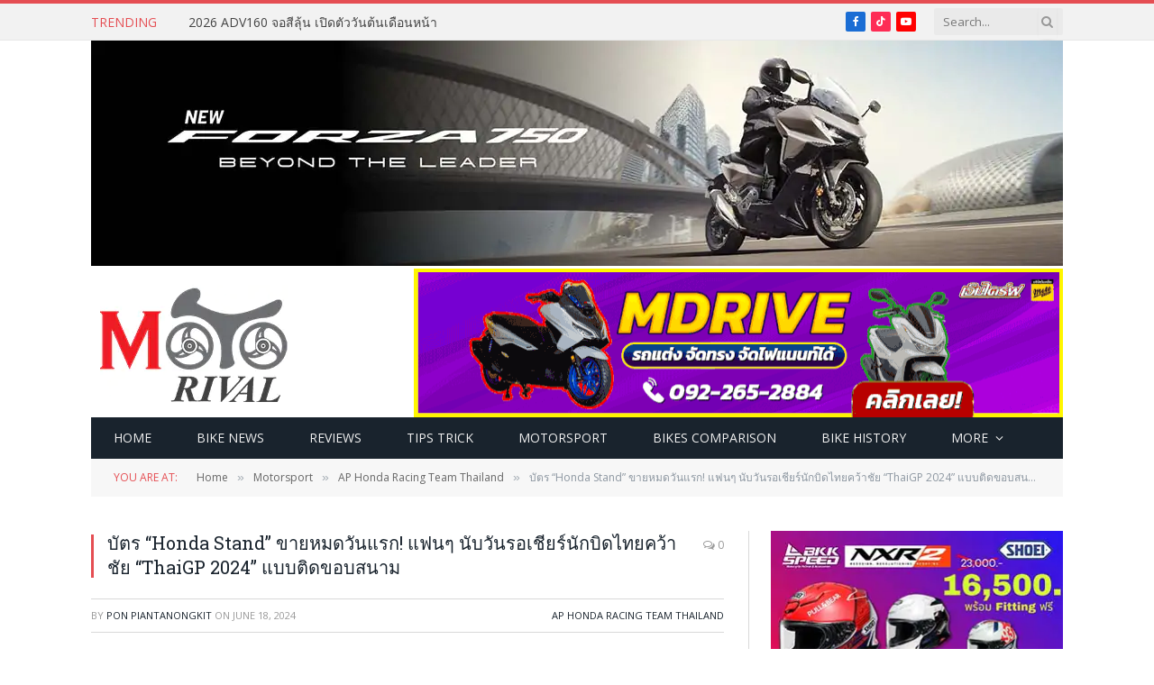

--- FILE ---
content_type: text/html; charset=UTF-8
request_url: https://www.motorival.com/2024-honda-stand-sold-out/
body_size: 18429
content:

<!DOCTYPE html>
<html lang="en-US" class="s-light site-s-light">

<head>

	<meta charset="UTF-8" />
	<meta name="viewport" content="width=device-width, initial-scale=1" />
	
   
	<script type="application/javascript" src="//anymind360.com/js/1094/ats.js"></script>

	<style>
#wpadminbar #wp-admin-bar-wccp_free_top_button .ab-icon:before {
	content: "\f160";
	color: #02CA02;
	top: 3px;
}
#wpadminbar #wp-admin-bar-wccp_free_top_button .ab-icon {
	transform: rotate(45deg);
}
</style>
<meta name='robots' content='index, follow, max-image-preview:large, max-snippet:-1, max-video-preview:-1' />
	<style>img:is([sizes="auto" i], [sizes^="auto," i]) { contain-intrinsic-size: 3000px 1500px }</style>
	
	<!-- This site is optimized with the Yoast SEO plugin v24.9 - https://yoast.com/wordpress/plugins/seo/ -->
	<title>บัตร “Honda Stand” ขายหมดวันแรก! แฟนๆ นับวันรอเชียร์นักบิดไทยคว้าชัย “ThaiGP 2024” แบบติดขอบสนาม - Motorival.com</title><link rel="preload" as="font" href="https://www.motorival.com/wp-content/themes/smart-mag/css/icons/fonts/ts-icons.woff2?v3.2" type="font/woff2" crossorigin="anonymous" />
	<link rel="canonical" href="https://www.motorival.com/2024-honda-stand-sold-out/" />
	<meta property="og:locale" content="en_US" />
	<meta property="og:type" content="article" />
	<meta property="og:title" content="บัตร “Honda Stand” ขายหมดวันแรก! แฟนๆ นับวันรอเชียร์นักบิดไทยคว้าชัย “ThaiGP 2024” แบบติดขอบสนาม - Motorival.com" />
	<meta property="og:description" content="แฟนๆ ความเร็วชาวไทยเฮเตรียมตัวเชียร์นักบิดไทย คว้าชัยใน ThaiGP 2024 โดยบัตร “Brand Stand” ของ “Honda Stand” ในศึกรถจักรยานยนต์ทางเรียบชิงแชมป์โลก “PT Grand Prix of Thailand 2024” ที่จะระเบิดความเร็ว ณ สนามช้าง อินเตอร์เนชั่นแนล เซอร์กิต จ.บุรีรัมย์ ระหว่าง 25-27 ตุลาคมนี้ ซึ่งได้เปิดจำหน่ายบัตรพร้อมกันทั่วโลกเมื่อวันที่ 18 มิถุนายน ตั้งแต่ 14.00 น. ที่ผ่านมา สำหรับบัตรเข้าชม “PT Grand Prix of Thailand 2024&#8243; ได้แรงบันดาลใจการออกแบบจากภาพจิตรกรรมฝาผนังของวัดในประเทศไทย ถ่ายทอดเรื่องราวส่วนหนึ่งวรรณคดีเรื่องรามเกียรติ์ จำลองภาพ เหล่าทัพพญาวานรกำลังยกทัพออกศึก ท่ามกลางป่าหิมพานต์ เปรียบได้กับเหล่าเทพนักบิดโมโตจีพี ที่ต่อสู้ เพื่อแย่งชิงบัลลังก์เจ้าแห่งความเร็ว ผสมผสานแลนด์มาร์คสำคัญของไทย วัดพระแก้ว พระบรมมหาราชวัง, ยักษ์วัดแจ้ง, ปราสาทหินพนมรุ้ง ภายใต้แนวคิด" />
	<meta property="og:url" content="https://www.motorival.com/2024-honda-stand-sold-out/" />
	<meta property="og:site_name" content="Motorival.com" />
	<meta property="article:publisher" content="https://www.facebook.com/motorival" />
	<meta property="article:author" content="https://www.facebook.com/ponds116" />
	<meta property="article:published_time" content="2024-06-18T05:46:52+00:00" />
	<meta property="og:image" content="https://img2.pic.in.th/pic/-Honda-Stand--1.jpg" />
	<meta name="author" content="pon piantanongkit" />
	<meta name="twitter:card" content="summary_large_image" />
	<meta name="twitter:creator" content="@MotoRival2015" />
	<meta name="twitter:site" content="@MotoRival2015" />
	<meta name="twitter:label1" content="Written by" />
	<meta name="twitter:data1" content="pon piantanongkit" />
	<script type="application/ld+json" class="yoast-schema-graph">{"@context":"https://schema.org","@graph":[{"@type":"Article","@id":"https://www.motorival.com/2024-honda-stand-sold-out/#article","isPartOf":{"@id":"https://www.motorival.com/2024-honda-stand-sold-out/"},"author":{"name":"pon piantanongkit","@id":"https://www.motorival.com/#/schema/person/288b4b3be103e5ee5e88679eeb9da61e"},"headline":"บัตร “Honda Stand” ขายหมดวันแรก! แฟนๆ นับวันรอเชียร์นักบิดไทยคว้าชัย “ThaiGP 2024” แบบติดขอบสนาม","datePublished":"2024-06-18T05:46:52+00:00","mainEntityOfPage":{"@id":"https://www.motorival.com/2024-honda-stand-sold-out/"},"wordCount":57,"publisher":{"@id":"https://www.motorival.com/#organization"},"image":{"@id":"https://www.motorival.com/2024-honda-stand-sold-out/#primaryimage"},"thumbnailUrl":"https://img2.pic.in.th/pic/-Honda-Stand--1.jpg","articleSection":["AP Honda Racing Team Thailand"],"inLanguage":"en-US"},{"@type":"WebPage","@id":"https://www.motorival.com/2024-honda-stand-sold-out/","url":"https://www.motorival.com/2024-honda-stand-sold-out/","name":"บัตร “Honda Stand” ขายหมดวันแรก! แฟนๆ นับวันรอเชียร์นักบิดไทยคว้าชัย “ThaiGP 2024” แบบติดขอบสนาม - Motorival.com","isPartOf":{"@id":"https://www.motorival.com/#website"},"primaryImageOfPage":{"@id":"https://www.motorival.com/2024-honda-stand-sold-out/#primaryimage"},"image":{"@id":"https://www.motorival.com/2024-honda-stand-sold-out/#primaryimage"},"thumbnailUrl":"https://img2.pic.in.th/pic/-Honda-Stand--1.jpg","datePublished":"2024-06-18T05:46:52+00:00","breadcrumb":{"@id":"https://www.motorival.com/2024-honda-stand-sold-out/#breadcrumb"},"inLanguage":"en-US","potentialAction":[{"@type":"ReadAction","target":["https://www.motorival.com/2024-honda-stand-sold-out/"]}]},{"@type":"ImageObject","inLanguage":"en-US","@id":"https://www.motorival.com/2024-honda-stand-sold-out/#primaryimage","url":"https://img2.pic.in.th/pic/-Honda-Stand--1.jpg","contentUrl":"https://img2.pic.in.th/pic/-Honda-Stand--1.jpg"},{"@type":"BreadcrumbList","@id":"https://www.motorival.com/2024-honda-stand-sold-out/#breadcrumb","itemListElement":[{"@type":"ListItem","position":1,"name":"Home","item":"https://www.motorival.com/"},{"@type":"ListItem","position":2,"name":"บัตร “Honda Stand” ขายหมดวันแรก! แฟนๆ นับวันรอเชียร์นักบิดไทยคว้าชัย “ThaiGP 2024” แบบติดขอบสนาม"}]},{"@type":"WebSite","@id":"https://www.motorival.com/#website","url":"https://www.motorival.com/","name":"Motorival.com","description":"ข่าวมอเตอร์ไซค์","publisher":{"@id":"https://www.motorival.com/#organization"},"potentialAction":[{"@type":"SearchAction","target":{"@type":"EntryPoint","urlTemplate":"https://www.motorival.com/?s={search_term_string}"},"query-input":{"@type":"PropertyValueSpecification","valueRequired":true,"valueName":"search_term_string"}}],"inLanguage":"en-US"},{"@type":"Organization","@id":"https://www.motorival.com/#organization","name":"Motorival.com","url":"https://www.motorival.com/","logo":{"@type":"ImageObject","inLanguage":"en-US","@id":"https://www.motorival.com/#/schema/logo/image/","url":"https://www.motorival.com/wp-content/uploads/2025/01/MotoRival-Logo-Favicon.webp","contentUrl":"https://www.motorival.com/wp-content/uploads/2025/01/MotoRival-Logo-Favicon.webp","width":512,"height":512,"caption":"Motorival.com"},"image":{"@id":"https://www.motorival.com/#/schema/logo/image/"},"sameAs":["https://www.facebook.com/motorival","https://x.com/MotoRival2015"]},{"@type":"Person","@id":"https://www.motorival.com/#/schema/person/288b4b3be103e5ee5e88679eeb9da61e","name":"pon piantanongkit","image":{"@type":"ImageObject","inLanguage":"en-US","@id":"https://www.motorival.com/#/schema/person/image/","url":"https://secure.gravatar.com/avatar/6eb9adfb6da6e21679aff32763d6dd43fc6bb8d6241f1d3787532382991d1e03?s=96&d=mm&r=g","contentUrl":"https://secure.gravatar.com/avatar/6eb9adfb6da6e21679aff32763d6dd43fc6bb8d6241f1d3787532382991d1e03?s=96&d=mm&r=g","caption":"pon piantanongkit"},"description":"Background EXP in Automotive journalists more than 10 Years Writer &amp; Test Driver @Pantip Garage 2018-Present @9carthai 2015- 2017 @Torque &amp; VIPStyle Magazine 2015 @Autospinn 2012-2015 @GTmania.tv 2009-2010","sameAs":["http://www.motorival.com","https://www.facebook.com/ponds116","https://th.linkedin.com/pub/pon-piantanongkit/b7/629/5b5"],"url":"https://www.motorival.com/author/ponds116/"}]}</script>
	<!-- / Yoast SEO plugin. -->


<link rel='dns-prefetch' href='//fonts.googleapis.com' />
<link rel="alternate" type="application/rss+xml" title="Motorival.com &raquo; Feed" href="https://www.motorival.com/feed/" />
<script type="text/javascript">
/* <![CDATA[ */
window._wpemojiSettings = {"baseUrl":"https:\/\/s.w.org\/images\/core\/emoji\/15.1.0\/72x72\/","ext":".png","svgUrl":"https:\/\/s.w.org\/images\/core\/emoji\/15.1.0\/svg\/","svgExt":".svg","source":{"concatemoji":"https:\/\/www.motorival.com\/wp-includes\/js\/wp-emoji-release.min.js?ver=6.8"}};
/*! This file is auto-generated */
!function(i,n){var o,s,e;function c(e){try{var t={supportTests:e,timestamp:(new Date).valueOf()};sessionStorage.setItem(o,JSON.stringify(t))}catch(e){}}function p(e,t,n){e.clearRect(0,0,e.canvas.width,e.canvas.height),e.fillText(t,0,0);var t=new Uint32Array(e.getImageData(0,0,e.canvas.width,e.canvas.height).data),r=(e.clearRect(0,0,e.canvas.width,e.canvas.height),e.fillText(n,0,0),new Uint32Array(e.getImageData(0,0,e.canvas.width,e.canvas.height).data));return t.every(function(e,t){return e===r[t]})}function u(e,t,n){switch(t){case"flag":return n(e,"\ud83c\udff3\ufe0f\u200d\u26a7\ufe0f","\ud83c\udff3\ufe0f\u200b\u26a7\ufe0f")?!1:!n(e,"\ud83c\uddfa\ud83c\uddf3","\ud83c\uddfa\u200b\ud83c\uddf3")&&!n(e,"\ud83c\udff4\udb40\udc67\udb40\udc62\udb40\udc65\udb40\udc6e\udb40\udc67\udb40\udc7f","\ud83c\udff4\u200b\udb40\udc67\u200b\udb40\udc62\u200b\udb40\udc65\u200b\udb40\udc6e\u200b\udb40\udc67\u200b\udb40\udc7f");case"emoji":return!n(e,"\ud83d\udc26\u200d\ud83d\udd25","\ud83d\udc26\u200b\ud83d\udd25")}return!1}function f(e,t,n){var r="undefined"!=typeof WorkerGlobalScope&&self instanceof WorkerGlobalScope?new OffscreenCanvas(300,150):i.createElement("canvas"),a=r.getContext("2d",{willReadFrequently:!0}),o=(a.textBaseline="top",a.font="600 32px Arial",{});return e.forEach(function(e){o[e]=t(a,e,n)}),o}function t(e){var t=i.createElement("script");t.src=e,t.defer=!0,i.head.appendChild(t)}"undefined"!=typeof Promise&&(o="wpEmojiSettingsSupports",s=["flag","emoji"],n.supports={everything:!0,everythingExceptFlag:!0},e=new Promise(function(e){i.addEventListener("DOMContentLoaded",e,{once:!0})}),new Promise(function(t){var n=function(){try{var e=JSON.parse(sessionStorage.getItem(o));if("object"==typeof e&&"number"==typeof e.timestamp&&(new Date).valueOf()<e.timestamp+604800&&"object"==typeof e.supportTests)return e.supportTests}catch(e){}return null}();if(!n){if("undefined"!=typeof Worker&&"undefined"!=typeof OffscreenCanvas&&"undefined"!=typeof URL&&URL.createObjectURL&&"undefined"!=typeof Blob)try{var e="postMessage("+f.toString()+"("+[JSON.stringify(s),u.toString(),p.toString()].join(",")+"));",r=new Blob([e],{type:"text/javascript"}),a=new Worker(URL.createObjectURL(r),{name:"wpTestEmojiSupports"});return void(a.onmessage=function(e){c(n=e.data),a.terminate(),t(n)})}catch(e){}c(n=f(s,u,p))}t(n)}).then(function(e){for(var t in e)n.supports[t]=e[t],n.supports.everything=n.supports.everything&&n.supports[t],"flag"!==t&&(n.supports.everythingExceptFlag=n.supports.everythingExceptFlag&&n.supports[t]);n.supports.everythingExceptFlag=n.supports.everythingExceptFlag&&!n.supports.flag,n.DOMReady=!1,n.readyCallback=function(){n.DOMReady=!0}}).then(function(){return e}).then(function(){var e;n.supports.everything||(n.readyCallback(),(e=n.source||{}).concatemoji?t(e.concatemoji):e.wpemoji&&e.twemoji&&(t(e.twemoji),t(e.wpemoji)))}))}((window,document),window._wpemojiSettings);
/* ]]> */
</script>
<style id='wp-emoji-styles-inline-css' type='text/css'>

	img.wp-smiley, img.emoji {
		display: inline !important;
		border: none !important;
		box-shadow: none !important;
		height: 1em !important;
		width: 1em !important;
		margin: 0 0.07em !important;
		vertical-align: -0.1em !important;
		background: none !important;
		padding: 0 !important;
	}
</style>
<link rel='stylesheet' id='wp-block-library-css' href='https://www.motorival.com/wp-includes/css/dist/block-library/style.min.css?ver=6.8' type='text/css' media='all' />
<style id='classic-theme-styles-inline-css' type='text/css'>
/*! This file is auto-generated */
.wp-block-button__link{color:#fff;background-color:#32373c;border-radius:9999px;box-shadow:none;text-decoration:none;padding:calc(.667em + 2px) calc(1.333em + 2px);font-size:1.125em}.wp-block-file__button{background:#32373c;color:#fff;text-decoration:none}
</style>
<style id='global-styles-inline-css' type='text/css'>
:root{--wp--preset--aspect-ratio--square: 1;--wp--preset--aspect-ratio--4-3: 4/3;--wp--preset--aspect-ratio--3-4: 3/4;--wp--preset--aspect-ratio--3-2: 3/2;--wp--preset--aspect-ratio--2-3: 2/3;--wp--preset--aspect-ratio--16-9: 16/9;--wp--preset--aspect-ratio--9-16: 9/16;--wp--preset--color--black: #000000;--wp--preset--color--cyan-bluish-gray: #abb8c3;--wp--preset--color--white: #ffffff;--wp--preset--color--pale-pink: #f78da7;--wp--preset--color--vivid-red: #cf2e2e;--wp--preset--color--luminous-vivid-orange: #ff6900;--wp--preset--color--luminous-vivid-amber: #fcb900;--wp--preset--color--light-green-cyan: #7bdcb5;--wp--preset--color--vivid-green-cyan: #00d084;--wp--preset--color--pale-cyan-blue: #8ed1fc;--wp--preset--color--vivid-cyan-blue: #0693e3;--wp--preset--color--vivid-purple: #9b51e0;--wp--preset--gradient--vivid-cyan-blue-to-vivid-purple: linear-gradient(135deg,rgba(6,147,227,1) 0%,rgb(155,81,224) 100%);--wp--preset--gradient--light-green-cyan-to-vivid-green-cyan: linear-gradient(135deg,rgb(122,220,180) 0%,rgb(0,208,130) 100%);--wp--preset--gradient--luminous-vivid-amber-to-luminous-vivid-orange: linear-gradient(135deg,rgba(252,185,0,1) 0%,rgba(255,105,0,1) 100%);--wp--preset--gradient--luminous-vivid-orange-to-vivid-red: linear-gradient(135deg,rgba(255,105,0,1) 0%,rgb(207,46,46) 100%);--wp--preset--gradient--very-light-gray-to-cyan-bluish-gray: linear-gradient(135deg,rgb(238,238,238) 0%,rgb(169,184,195) 100%);--wp--preset--gradient--cool-to-warm-spectrum: linear-gradient(135deg,rgb(74,234,220) 0%,rgb(151,120,209) 20%,rgb(207,42,186) 40%,rgb(238,44,130) 60%,rgb(251,105,98) 80%,rgb(254,248,76) 100%);--wp--preset--gradient--blush-light-purple: linear-gradient(135deg,rgb(255,206,236) 0%,rgb(152,150,240) 100%);--wp--preset--gradient--blush-bordeaux: linear-gradient(135deg,rgb(254,205,165) 0%,rgb(254,45,45) 50%,rgb(107,0,62) 100%);--wp--preset--gradient--luminous-dusk: linear-gradient(135deg,rgb(255,203,112) 0%,rgb(199,81,192) 50%,rgb(65,88,208) 100%);--wp--preset--gradient--pale-ocean: linear-gradient(135deg,rgb(255,245,203) 0%,rgb(182,227,212) 50%,rgb(51,167,181) 100%);--wp--preset--gradient--electric-grass: linear-gradient(135deg,rgb(202,248,128) 0%,rgb(113,206,126) 100%);--wp--preset--gradient--midnight: linear-gradient(135deg,rgb(2,3,129) 0%,rgb(40,116,252) 100%);--wp--preset--font-size--small: 13px;--wp--preset--font-size--medium: 20px;--wp--preset--font-size--large: 36px;--wp--preset--font-size--x-large: 42px;--wp--preset--spacing--20: 0.44rem;--wp--preset--spacing--30: 0.67rem;--wp--preset--spacing--40: 1rem;--wp--preset--spacing--50: 1.5rem;--wp--preset--spacing--60: 2.25rem;--wp--preset--spacing--70: 3.38rem;--wp--preset--spacing--80: 5.06rem;--wp--preset--shadow--natural: 6px 6px 9px rgba(0, 0, 0, 0.2);--wp--preset--shadow--deep: 12px 12px 50px rgba(0, 0, 0, 0.4);--wp--preset--shadow--sharp: 6px 6px 0px rgba(0, 0, 0, 0.2);--wp--preset--shadow--outlined: 6px 6px 0px -3px rgba(255, 255, 255, 1), 6px 6px rgba(0, 0, 0, 1);--wp--preset--shadow--crisp: 6px 6px 0px rgba(0, 0, 0, 1);}:where(.is-layout-flex){gap: 0.5em;}:where(.is-layout-grid){gap: 0.5em;}body .is-layout-flex{display: flex;}.is-layout-flex{flex-wrap: wrap;align-items: center;}.is-layout-flex > :is(*, div){margin: 0;}body .is-layout-grid{display: grid;}.is-layout-grid > :is(*, div){margin: 0;}:where(.wp-block-columns.is-layout-flex){gap: 2em;}:where(.wp-block-columns.is-layout-grid){gap: 2em;}:where(.wp-block-post-template.is-layout-flex){gap: 1.25em;}:where(.wp-block-post-template.is-layout-grid){gap: 1.25em;}.has-black-color{color: var(--wp--preset--color--black) !important;}.has-cyan-bluish-gray-color{color: var(--wp--preset--color--cyan-bluish-gray) !important;}.has-white-color{color: var(--wp--preset--color--white) !important;}.has-pale-pink-color{color: var(--wp--preset--color--pale-pink) !important;}.has-vivid-red-color{color: var(--wp--preset--color--vivid-red) !important;}.has-luminous-vivid-orange-color{color: var(--wp--preset--color--luminous-vivid-orange) !important;}.has-luminous-vivid-amber-color{color: var(--wp--preset--color--luminous-vivid-amber) !important;}.has-light-green-cyan-color{color: var(--wp--preset--color--light-green-cyan) !important;}.has-vivid-green-cyan-color{color: var(--wp--preset--color--vivid-green-cyan) !important;}.has-pale-cyan-blue-color{color: var(--wp--preset--color--pale-cyan-blue) !important;}.has-vivid-cyan-blue-color{color: var(--wp--preset--color--vivid-cyan-blue) !important;}.has-vivid-purple-color{color: var(--wp--preset--color--vivid-purple) !important;}.has-black-background-color{background-color: var(--wp--preset--color--black) !important;}.has-cyan-bluish-gray-background-color{background-color: var(--wp--preset--color--cyan-bluish-gray) !important;}.has-white-background-color{background-color: var(--wp--preset--color--white) !important;}.has-pale-pink-background-color{background-color: var(--wp--preset--color--pale-pink) !important;}.has-vivid-red-background-color{background-color: var(--wp--preset--color--vivid-red) !important;}.has-luminous-vivid-orange-background-color{background-color: var(--wp--preset--color--luminous-vivid-orange) !important;}.has-luminous-vivid-amber-background-color{background-color: var(--wp--preset--color--luminous-vivid-amber) !important;}.has-light-green-cyan-background-color{background-color: var(--wp--preset--color--light-green-cyan) !important;}.has-vivid-green-cyan-background-color{background-color: var(--wp--preset--color--vivid-green-cyan) !important;}.has-pale-cyan-blue-background-color{background-color: var(--wp--preset--color--pale-cyan-blue) !important;}.has-vivid-cyan-blue-background-color{background-color: var(--wp--preset--color--vivid-cyan-blue) !important;}.has-vivid-purple-background-color{background-color: var(--wp--preset--color--vivid-purple) !important;}.has-black-border-color{border-color: var(--wp--preset--color--black) !important;}.has-cyan-bluish-gray-border-color{border-color: var(--wp--preset--color--cyan-bluish-gray) !important;}.has-white-border-color{border-color: var(--wp--preset--color--white) !important;}.has-pale-pink-border-color{border-color: var(--wp--preset--color--pale-pink) !important;}.has-vivid-red-border-color{border-color: var(--wp--preset--color--vivid-red) !important;}.has-luminous-vivid-orange-border-color{border-color: var(--wp--preset--color--luminous-vivid-orange) !important;}.has-luminous-vivid-amber-border-color{border-color: var(--wp--preset--color--luminous-vivid-amber) !important;}.has-light-green-cyan-border-color{border-color: var(--wp--preset--color--light-green-cyan) !important;}.has-vivid-green-cyan-border-color{border-color: var(--wp--preset--color--vivid-green-cyan) !important;}.has-pale-cyan-blue-border-color{border-color: var(--wp--preset--color--pale-cyan-blue) !important;}.has-vivid-cyan-blue-border-color{border-color: var(--wp--preset--color--vivid-cyan-blue) !important;}.has-vivid-purple-border-color{border-color: var(--wp--preset--color--vivid-purple) !important;}.has-vivid-cyan-blue-to-vivid-purple-gradient-background{background: var(--wp--preset--gradient--vivid-cyan-blue-to-vivid-purple) !important;}.has-light-green-cyan-to-vivid-green-cyan-gradient-background{background: var(--wp--preset--gradient--light-green-cyan-to-vivid-green-cyan) !important;}.has-luminous-vivid-amber-to-luminous-vivid-orange-gradient-background{background: var(--wp--preset--gradient--luminous-vivid-amber-to-luminous-vivid-orange) !important;}.has-luminous-vivid-orange-to-vivid-red-gradient-background{background: var(--wp--preset--gradient--luminous-vivid-orange-to-vivid-red) !important;}.has-very-light-gray-to-cyan-bluish-gray-gradient-background{background: var(--wp--preset--gradient--very-light-gray-to-cyan-bluish-gray) !important;}.has-cool-to-warm-spectrum-gradient-background{background: var(--wp--preset--gradient--cool-to-warm-spectrum) !important;}.has-blush-light-purple-gradient-background{background: var(--wp--preset--gradient--blush-light-purple) !important;}.has-blush-bordeaux-gradient-background{background: var(--wp--preset--gradient--blush-bordeaux) !important;}.has-luminous-dusk-gradient-background{background: var(--wp--preset--gradient--luminous-dusk) !important;}.has-pale-ocean-gradient-background{background: var(--wp--preset--gradient--pale-ocean) !important;}.has-electric-grass-gradient-background{background: var(--wp--preset--gradient--electric-grass) !important;}.has-midnight-gradient-background{background: var(--wp--preset--gradient--midnight) !important;}.has-small-font-size{font-size: var(--wp--preset--font-size--small) !important;}.has-medium-font-size{font-size: var(--wp--preset--font-size--medium) !important;}.has-large-font-size{font-size: var(--wp--preset--font-size--large) !important;}.has-x-large-font-size{font-size: var(--wp--preset--font-size--x-large) !important;}
:where(.wp-block-post-template.is-layout-flex){gap: 1.25em;}:where(.wp-block-post-template.is-layout-grid){gap: 1.25em;}
:where(.wp-block-columns.is-layout-flex){gap: 2em;}:where(.wp-block-columns.is-layout-grid){gap: 2em;}
:root :where(.wp-block-pullquote){font-size: 1.5em;line-height: 1.6;}
</style>
<link rel='stylesheet' id='smartmag-core-css' href='https://www.motorival.com/wp-content/themes/smart-mag/style.css?ver=10.2.1' type='text/css' media='all' />
<link rel='stylesheet' id='smartmag-fonts-css' href='https://fonts.googleapis.com/css?family=Open+Sans%3A400%2C400i%2C600%2C700%7CRoboto+Slab%3A400%2C500&#038;display=swap' type='text/css' media='all' />
<link rel='stylesheet' id='smartmag-magnific-popup-css' href='https://www.motorival.com/wp-content/themes/smart-mag/css/lightbox.css?ver=10.2.1' type='text/css' media='all' />
<link rel='stylesheet' id='font-awesome4-css' href='https://www.motorival.com/wp-content/themes/smart-mag/css/fontawesome/css/font-awesome.min.css?ver=10.2.1' type='text/css' media='all' />
<link rel='stylesheet' id='smartmag-icons-css' href='https://www.motorival.com/wp-content/themes/smart-mag/css/icons/icons.css?ver=10.2.1' type='text/css' media='all' />
<link rel='stylesheet' id='smartmag-skin-css' href='https://www.motorival.com/wp-content/themes/smart-mag/css/skin-classic.css?ver=10.2.1' type='text/css' media='all' />
<style id='smartmag-skin-inline-css' type='text/css'>
:root { --c-main: #e54e53;
--c-main-rgb: 229,78,83;
--main-width: 1078px; }
.smart-head-mobile .smart-head-mid { border-top-width: 3px; }
.loop-grid .ratio-is-custom { padding-bottom: calc(100% / 1.88); }
.loop-list .ratio-is-custom { padding-bottom: calc(100% / 1.88); }
.list-post { --list-p-media-width: 40%; --list-p-media-max-width: 85%; }
.list-post .media:not(i) { --list-p-media-max-width: 40%; }
.loop-small .ratio-is-custom { padding-bottom: calc(100% / 1.149); }
.loop-small .media:not(i) { max-width: 75px; }
.single .featured .ratio-is-custom { padding-bottom: calc(100% / 2); }


</style>
<link rel='stylesheet' id='smart-mag-child-css' href='https://www.motorival.com/wp-content/themes/smart-mag-child/style.css?ver=1.0' type='text/css' media='all' />
<script type="text/javascript" id="smartmag-lazy-inline-js-after">
/* <![CDATA[ */
/**
 * @copyright ThemeSphere
 * @preserve
 */
var BunyadLazy={};BunyadLazy.load=function(){function a(e,n){var t={};e.dataset.bgset&&e.dataset.sizes?(t.sizes=e.dataset.sizes,t.srcset=e.dataset.bgset):t.src=e.dataset.bgsrc,function(t){var a=t.dataset.ratio;if(0<a){const e=t.parentElement;if(e.classList.contains("media-ratio")){const n=e.style;n.getPropertyValue("--a-ratio")||(n.paddingBottom=100/a+"%")}}}(e);var a,o=document.createElement("img");for(a in o.onload=function(){var t="url('"+(o.currentSrc||o.src)+"')",a=e.style;a.backgroundImage!==t&&requestAnimationFrame(()=>{a.backgroundImage=t,n&&n()}),o.onload=null,o.onerror=null,o=null},o.onerror=o.onload,t)o.setAttribute(a,t[a]);o&&o.complete&&0<o.naturalWidth&&o.onload&&o.onload()}function e(t){t.dataset.loaded||a(t,()=>{document.dispatchEvent(new Event("lazyloaded")),t.dataset.loaded=1})}function n(t){"complete"===document.readyState?t():window.addEventListener("load",t)}return{initEarly:function(){var t,a=()=>{document.querySelectorAll(".img.bg-cover:not(.lazyload)").forEach(e)};"complete"!==document.readyState?(t=setInterval(a,150),n(()=>{a(),clearInterval(t)})):a()},callOnLoad:n,initBgImages:function(t){t&&n(()=>{document.querySelectorAll(".img.bg-cover").forEach(e)})},bgLoad:a}}(),BunyadLazy.load.initEarly();
/* ]]> */
</script>
<script type="text/javascript" src="https://www.motorival.com/wp-includes/js/jquery/jquery.min.js?ver=3.7.1" id="jquery-core-js"></script>
<script type="text/javascript" src="https://www.motorival.com/wp-includes/js/jquery/jquery-migrate.min.js?ver=3.4.1" id="jquery-migrate-js"></script>
<link rel="https://api.w.org/" href="https://www.motorival.com/wp-json/" /><link rel="alternate" title="JSON" type="application/json" href="https://www.motorival.com/wp-json/wp/v2/posts/151441" /><link rel="EditURI" type="application/rsd+xml" title="RSD" href="https://www.motorival.com/xmlrpc.php?rsd" />
<meta name="generator" content="WordPress 6.8" />
<link rel='shortlink' href='https://www.motorival.com/?p=151441' />
<link rel="alternate" title="oEmbed (JSON)" type="application/json+oembed" href="https://www.motorival.com/wp-json/oembed/1.0/embed?url=https%3A%2F%2Fwww.motorival.com%2F2024-honda-stand-sold-out%2F" />
<link rel="alternate" title="oEmbed (XML)" type="text/xml+oembed" href="https://www.motorival.com/wp-json/oembed/1.0/embed?url=https%3A%2F%2Fwww.motorival.com%2F2024-honda-stand-sold-out%2F&#038;format=xml" />
<script id="wpcp_disable_selection" type="text/javascript">
var image_save_msg='You are not allowed to save images!';
	var no_menu_msg='Context Menu disabled!';
	var smessage = "Content is protected !!";

function disableEnterKey(e)
{
	var elemtype = e.target.tagName;
	
	elemtype = elemtype.toUpperCase();
	
	if (elemtype == "TEXT" || elemtype == "TEXTAREA" || elemtype == "INPUT" || elemtype == "PASSWORD" || elemtype == "SELECT" || elemtype == "OPTION" || elemtype == "EMBED")
	{
		elemtype = 'TEXT';
	}
	
	if (e.ctrlKey){
     var key;
     if(window.event)
          key = window.event.keyCode;     //IE
     else
          key = e.which;     //firefox (97)
    //if (key != 17) alert(key);
     if (elemtype!= 'TEXT' && (key == 97 || key == 65 || key == 67 || key == 99 || key == 88 || key == 120 || key == 26 || key == 85  || key == 86 || key == 83 || key == 43 || key == 73))
     {
		if(wccp_free_iscontenteditable(e)) return true;
		show_wpcp_message('You are not allowed to copy content or view source');
		return false;
     }else
     	return true;
     }
}


/*For contenteditable tags*/
function wccp_free_iscontenteditable(e)
{
	var e = e || window.event; // also there is no e.target property in IE. instead IE uses window.event.srcElement
  	
	var target = e.target || e.srcElement;

	var elemtype = e.target.nodeName;
	
	elemtype = elemtype.toUpperCase();
	
	var iscontenteditable = "false";
		
	if(typeof target.getAttribute!="undefined" ) iscontenteditable = target.getAttribute("contenteditable"); // Return true or false as string
	
	var iscontenteditable2 = false;
	
	if(typeof target.isContentEditable!="undefined" ) iscontenteditable2 = target.isContentEditable; // Return true or false as boolean

	if(target.parentElement.isContentEditable) iscontenteditable2 = true;
	
	if (iscontenteditable == "true" || iscontenteditable2 == true)
	{
		if(typeof target.style!="undefined" ) target.style.cursor = "text";
		
		return true;
	}
}

////////////////////////////////////
function disable_copy(e)
{	
	var e = e || window.event; // also there is no e.target property in IE. instead IE uses window.event.srcElement
	
	var elemtype = e.target.tagName;
	
	elemtype = elemtype.toUpperCase();
	
	if (elemtype == "TEXT" || elemtype == "TEXTAREA" || elemtype == "INPUT" || elemtype == "PASSWORD" || elemtype == "SELECT" || elemtype == "OPTION" || elemtype == "EMBED")
	{
		elemtype = 'TEXT';
	}
	
	if(wccp_free_iscontenteditable(e)) return true;
	
	var isSafari = /Safari/.test(navigator.userAgent) && /Apple Computer/.test(navigator.vendor);
	
	var checker_IMG = '';
	if (elemtype == "IMG" && checker_IMG == 'checked' && e.detail >= 2) {show_wpcp_message(alertMsg_IMG);return false;}
	if (elemtype != "TEXT")
	{
		if (smessage !== "" && e.detail == 2)
			show_wpcp_message(smessage);
		
		if (isSafari)
			return true;
		else
			return false;
	}	
}

//////////////////////////////////////////
function disable_copy_ie()
{
	var e = e || window.event;
	var elemtype = window.event.srcElement.nodeName;
	elemtype = elemtype.toUpperCase();
	if(wccp_free_iscontenteditable(e)) return true;
	if (elemtype == "IMG") {show_wpcp_message(alertMsg_IMG);return false;}
	if (elemtype != "TEXT" && elemtype != "TEXTAREA" && elemtype != "INPUT" && elemtype != "PASSWORD" && elemtype != "SELECT" && elemtype != "OPTION" && elemtype != "EMBED")
	{
		return false;
	}
}	
function reEnable()
{
	return true;
}
document.onkeydown = disableEnterKey;
document.onselectstart = disable_copy_ie;
if(navigator.userAgent.indexOf('MSIE')==-1)
{
	document.onmousedown = disable_copy;
	document.onclick = reEnable;
}
function disableSelection(target)
{
    //For IE This code will work
    if (typeof target.onselectstart!="undefined")
    target.onselectstart = disable_copy_ie;
    
    //For Firefox This code will work
    else if (typeof target.style.MozUserSelect!="undefined")
    {target.style.MozUserSelect="none";}
    
    //All other  (ie: Opera) This code will work
    else
    target.onmousedown=function(){return false}
    target.style.cursor = "default";
}
//Calling the JS function directly just after body load
window.onload = function(){disableSelection(document.body);};

//////////////////special for safari Start////////////////
var onlongtouch;
var timer;
var touchduration = 1000; //length of time we want the user to touch before we do something

var elemtype = "";
function touchstart(e) {
	var e = e || window.event;
  // also there is no e.target property in IE.
  // instead IE uses window.event.srcElement
  	var target = e.target || e.srcElement;
	
	elemtype = window.event.srcElement.nodeName;
	
	elemtype = elemtype.toUpperCase();
	
	if(!wccp_pro_is_passive()) e.preventDefault();
	if (!timer) {
		timer = setTimeout(onlongtouch, touchduration);
	}
}

function touchend() {
    //stops short touches from firing the event
    if (timer) {
        clearTimeout(timer);
        timer = null;
    }
	onlongtouch();
}

onlongtouch = function(e) { //this will clear the current selection if anything selected
	
	if (elemtype != "TEXT" && elemtype != "TEXTAREA" && elemtype != "INPUT" && elemtype != "PASSWORD" && elemtype != "SELECT" && elemtype != "EMBED" && elemtype != "OPTION")	
	{
		if (window.getSelection) {
			if (window.getSelection().empty) {  // Chrome
			window.getSelection().empty();
			} else if (window.getSelection().removeAllRanges) {  // Firefox
			window.getSelection().removeAllRanges();
			}
		} else if (document.selection) {  // IE?
			document.selection.empty();
		}
		return false;
	}
};

document.addEventListener("DOMContentLoaded", function(event) { 
    window.addEventListener("touchstart", touchstart, false);
    window.addEventListener("touchend", touchend, false);
});

function wccp_pro_is_passive() {

  var cold = false,
  hike = function() {};

  try {
	  const object1 = {};
  var aid = Object.defineProperty(object1, 'passive', {
  get() {cold = true}
  });
  window.addEventListener('test', hike, aid);
  window.removeEventListener('test', hike, aid);
  } catch (e) {}

  return cold;
}
/*special for safari End*/
</script>
<script id="wpcp_disable_Right_Click" type="text/javascript">
document.ondragstart = function() { return false;}
	function nocontext(e) {
	   return false;
	}
	document.oncontextmenu = nocontext;
</script>
<style>
.unselectable
{
-moz-user-select:none;
-webkit-user-select:none;
cursor: default;
}
html
{
-webkit-touch-callout: none;
-webkit-user-select: none;
-khtml-user-select: none;
-moz-user-select: none;
-ms-user-select: none;
user-select: none;
-webkit-tap-highlight-color: rgba(0,0,0,0);
}
</style>
<script id="wpcp_css_disable_selection" type="text/javascript">
var e = document.getElementsByTagName('body')[0];
if(e)
{
	e.setAttribute('unselectable',"on");
}
</script>

		<script>
		var BunyadSchemeKey = 'bunyad-scheme';
		(() => {
			const d = document.documentElement;
			const c = d.classList;
			var scheme = localStorage.getItem(BunyadSchemeKey);
			
			if (scheme) {
				d.dataset.origClass = c;
				scheme === 'dark' ? c.remove('s-light', 'site-s-light') : c.remove('s-dark', 'site-s-dark');
				c.add('site-s-' + scheme, 's-' + scheme);
			}
		})();
		</script>
		<meta name="generator" content="Elementor 3.28.4; features: e_font_icon_svg, additional_custom_breakpoints, e_local_google_fonts, e_element_cache; settings: css_print_method-external, google_font-enabled, font_display-swap">
			<style>
				.e-con.e-parent:nth-of-type(n+4):not(.e-lazyloaded):not(.e-no-lazyload),
				.e-con.e-parent:nth-of-type(n+4):not(.e-lazyloaded):not(.e-no-lazyload) * {
					background-image: none !important;
				}
				@media screen and (max-height: 1024px) {
					.e-con.e-parent:nth-of-type(n+3):not(.e-lazyloaded):not(.e-no-lazyload),
					.e-con.e-parent:nth-of-type(n+3):not(.e-lazyloaded):not(.e-no-lazyload) * {
						background-image: none !important;
					}
				}
				@media screen and (max-height: 640px) {
					.e-con.e-parent:nth-of-type(n+2):not(.e-lazyloaded):not(.e-no-lazyload),
					.e-con.e-parent:nth-of-type(n+2):not(.e-lazyloaded):not(.e-no-lazyload) * {
						background-image: none !important;
					}
				}
			</style>
			<link rel="icon" href="https://www.motorival.com/wp-content/uploads/2025/01/MotoRival-Logo-Favicon-150x150.webp" sizes="32x32" />
<link rel="icon" href="https://www.motorival.com/wp-content/uploads/2025/01/MotoRival-Logo-Favicon-300x300.webp" sizes="192x192" />
<link rel="apple-touch-icon" href="https://www.motorival.com/wp-content/uploads/2025/01/MotoRival-Logo-Favicon-300x300.webp" />
<meta name="msapplication-TileImage" content="https://www.motorival.com/wp-content/uploads/2025/01/MotoRival-Logo-Favicon-300x300.webp" />
		<style type="text/css" id="wp-custom-css">
			.entry-content {
    font-size: 18px !important;
}
.entry-content  h1 {
    font-size: 20px !important;
}
.smart-head-legacy {
    --head-mid-h: 165px;
}
.smart-head .h-text {
    height: 100%;
}
.main-footer .logo-text{
	display:none;
}
.smart-head .h-text img{
	    max-height: 100% !important;
}
.smart-head :where(.items-left) .logo-image {
    padding-right: 20px;
}
.smart-head .logo-image {
    padding: 5px 10px;
    background: #fff;
}
.smart-head-mobile .smart-head-mid.s-dark {
    background: #ffffff;
}
.smart-head-mobile .items-right i{
	color: #19232d;
}
.hamburger-icon .inner, .hamburger-icon .inner:before, .hamburger-icon .inner:after {
    background-color: #19232d;
}
.top-banner{
	margin-bottom:3px;
}
.smart-head-row .top-banner p,
.smart-head-row .top-banner p img.alignnone, img.alignnone{
	margin:0;
}
.motorival_pre_main_content p, 
.motorival_pre_main_content p img.alignnone,img.alignnone{
	margin:2px 0;
}
@media (min-width: 941px) {
    .motorival_pre_main_content {
        display: none !important;
    }
}
@media (min-width: 941px) and (max-width: 1200px) {
	.smart-head-mid {
			padding-right: 0;
	}
}
		</style>
		

</head>

<body class="wp-singular post-template-default single single-post postid-151441 single-format-standard wp-theme-smart-mag wp-child-theme-smart-mag-child unselectable right-sidebar post-layout-classic post-cat-638 has-lb has-lb-sm ts-img-hov-fade has-sb-sep layout-normal elementor-default elementor-kit-156587">



<div class="main-wrap">

	<div class="motorival_pre_main_content"><div class="motorival-baner"><p><a href="https://www.thaihonda.co.th/hondabigbike/motorcycle/sport-touring/newforza750-2025" target="_blank" rel="noopener"><img fetchpriority="high" decoding="async" class="alignnone wp-image-156714 size-full" src="https://www.motorival.com/wp-content/uploads/2025/05/Banner-H1-Honda-Forza-750.jpg" alt="" width="1078" height="250" /></a></p>
</div></div>
<div class="off-canvas-backdrop"></div>
<div class="mobile-menu-container off-canvas s-dark hide-menu-lg" id="off-canvas">

	<div class="off-canvas-head">
		<a href="#" class="close">
			<span class="visuallyhidden">Close Menu</span>
			<i class="tsi tsi-times"></i>
		</a>

		<div class="ts-logo">
					</div>
	</div>

	<div class="off-canvas-content">

					<ul class="mobile-menu"></ul>
		
		
		
		<div class="spc-social-block spc-social spc-social-b smart-head-social">
		
			
				<a href="https://www.facebook.com/motorival/" class="link service s-facebook" target="_blank" rel="nofollow noopener">
					<i class="icon tsi tsi-facebook"></i>					<span class="visuallyhidden">Facebook</span>
				</a>
									
			
				<a href="#" class="link service s-twitter" target="_blank" rel="nofollow noopener">
					<i class="icon tsi tsi-twitter"></i>					<span class="visuallyhidden">X (Twitter)</span>
				</a>
									
			
				<a href="#" class="link service s-instagram" target="_blank" rel="nofollow noopener">
					<i class="icon tsi tsi-instagram"></i>					<span class="visuallyhidden">Instagram</span>
				</a>
									
			
		</div>

		
	</div>

</div>
<div class="smart-head smart-head-legacy smart-head-main" id="smart-head" data-sticky="auto" data-sticky-type="smart" data-sticky-full>
		<div class="smart-head-row smart-head-top is-light smart-head-row-full">

		<div class="inner wrap">

							
				<div class="items items-left ">
				
<div class="trending-ticker" data-delay="8">
	<span class="heading">Trending</span>

	<ul>
				
			<li><a href="https://www.motorival.com/2026-adv160-analyze/" class="post-link">2026 ADV160 จอสีลุ้น เปิดตัววันต้นเดือนหน้า</a></li>
		
				
			<li><a href="https://www.motorival.com/motor-expo-2026-concept/" class="post-link">MOTOR EXPO 2026 เผยแนวคิด “โน่น นี่ นั่น สารพันยานยนต์” จัดปลายปีนี้ [TIME2026]</a></li>
		
				
			<li><a href="https://www.motorival.com/2026-harley-davidson-bagger-world-cup/" class="post-link">🏁 Harley-Davidson Bagger World Cup 2026 ยืนยันเพิ่มทีมแข่ง เปิดรูปแบบเรซวีกเอนด์ และเริ่มขายบัตรแล้ว</a></li>
		
				
			<li><a href="https://www.motorival.com/cfmoto-v4-sr-rr-path-to-wsbk/" class="post-link">มังกรผงาด CFMOTO V4 SR-RR กับเส้นทางสู่สังเวียน World Superbike</a></li>
		
				
			<li><a href="https://www.motorival.com/oil-e85-stop-selling-thailand-2026/" class="post-link">🔥 น้ำมัน E85 เลิกขาย ปี 2026 จริงหรือไม่? สรุปชัดที่นี่</a></li>
		
				
			<li><a href="https://www.motorival.com/2026-monster-energy-yamaha-motogp-m1/" class="post-link">2026 Monster Energy Yamaha MotoGP – M1 ลายใหม่ วิงใหม่ เครื่องใหม่ ล่าแชมป์อีกครั้ง</a></li>
		
				
			<li><a href="https://www.motorival.com/2026-triumph-trident-660/" class="post-link">2026 Triumph Trident 660 โมเดิร์นคลาสสิค แรงขึ้นกว่าเดิม</a></li>
		
				
			<li><a href="https://www.motorival.com/new-triumph-tiger-sport-660-2026/" class="post-link">Triumph Tiger Sport 660 โฉมปี 2026 สายทัวร์ริ่งห้ามพลาด</a></li>
		
				
			</ul>
</div>
				</div>

							
				<div class="items items-center empty">
								</div>

							
				<div class="items items-right ">
				
		<div class="spc-social-block spc-social spc-social-c smart-head-social spc-social-colors spc-social-bg">
		
			
				<a href="https://www.facebook.com/motorival/" class="link service s-facebook" target="_blank" rel="nofollow noopener">
					<i class="icon tsi tsi-facebook"></i>					<span class="visuallyhidden">Facebook</span>
				</a>
									
			
				<a href="https://tiktok.com/@motorival.official/" class="link service s-tiktok" target="_blank" rel="nofollow noopener">
					<i class="icon tsi tsi-tiktok"></i>					<span class="visuallyhidden">TikTok</span>
				</a>
									
			
				<a href="https://youtube.com/@motorival/" class="link service s-youtube" target="_blank" rel="nofollow noopener">
					<i class="icon tsi tsi-youtube-play"></i>					<span class="visuallyhidden">YouTube</span>
				</a>
									
			
		</div>

		

	<div class="smart-head-search">
		<form role="search" class="search-form" action="https://www.motorival.com/" method="get">
			<input type="text" name="s" class="query live-search-query" value="" placeholder="Search..." autocomplete="off" />
			<button class="search-button" type="submit">
				<i class="tsi tsi-search"></i>
				<span class="visuallyhidden"></span>
			</button>
		</form>
	</div> <!-- .search -->

				</div>

						
		</div>
	</div>
		<div class="smart-head-row smart-head-row-full"><div class="inner wrap top-banner"><p><a href="https://www.thaihonda.co.th/hondabigbike/motorcycle/sport-touring/newforza750-2025" target="_blank" rel="noopener"><img fetchpriority="high" decoding="async" class="alignnone wp-image-156714 size-full" src="https://www.motorival.com/wp-content/uploads/2025/05/Banner-H1-Honda-Forza-750.jpg" alt="" width="1078" height="250" /></a></p>
</div></div>		<div class="smart-head-row smart-head-mid is-light smart-head-row-full">

		<div class="inner wrap">

							
				<div class="items items-left ">
					<a href="https://www.motorival.com/" title="Motorival.com" rel="home" class="logo-link ts-logo logo-is-image">
		<span>
			
				
					<img src="https://www.motorival.com/wp-content/uploads/2025/01/MotoRival-Logo-208x140-1.webp" class="logo-image" alt="Motorival.com" width="208" height="130"/>
									 
					</span>
	</a>				</div>

							
				<div class="items items-center empty">
								</div>

							
				<div class="items items-right ">
				
<div class="h-text h-text">
	<script type="text/javascript">

var images = [],
index = 0;

images[0] = "<a href = 'https://www.facebook.com/motoaholicshop'><img src='https://www.motorival.com/wp-content/uploads/2026/01/Kawasaki-Banner-JAN2026.gif' style='width: 100%;height: auto;' alt='Sidebar Ad'></a>";
images[1] = "<a href = 'https://www.facebook.com/RoyalEnfieldPraram5'><img src='https://www.motorival.com/wp-content/uploads/2026/01/RE-Banner-Jan2026.gif' style='width: 100%;height: auto;' alt='Sidebar Ad'></a>";
images[2] = "<a href = 'https://www.facebook.com/TriumphPraram5/'><img src='https://www.motorival.com/wp-content/uploads/2026/01/Triumph-Banner-JAN2026.gif' style='width: 100%;height: auto;' alt='Sidebar Ad'></a>";
images[3] = "<a href = ' https://www.facebook.com/mdriveracing/'><img src='https://www.motorival.com/wp-content/uploads/2026/01/MotoGroup-Banner-Jan2026.gif' style='width: 100%;height: auto;' alt='Sidebar Ad'></a>";

index = Math.floor(Math.random() * images.length);
document.write(images[index]);
//done
</script>
</div>				</div>

						
		</div>
	</div>
				<div class="smart-head-row smart-head-bot s-dark wrap">

		<div class="inner full">

							
				<div class="items items-left ">
					<div class="nav-wrap">
		<nav class="navigation navigation-main nav-hov-b">
			<ul id="menu-main" class="menu"><li id="menu-item-2327" class="menu-item menu-item-type-post_type menu-item-object-page menu-item-home menu-item-2327"><a href="https://www.motorival.com/" title="MotoRival">Home</a></li>
<li id="menu-item-73108" class="menu-item menu-item-type-post_type menu-item-object-page menu-item-73108"><a href="https://www.motorival.com/bike-news/" title="ข่าวสารรถจักรยานยนต์ จากทั่วทุกมุมโลก รถเปิดตัวใหม่ BigBike รถเล็ก และอุปกรณ์ที่เกี่ยวข้อง">Bike News</a></li>
<li id="menu-item-59700" class="menu-item menu-item-type-post_type menu-item-object-page menu-item-59700"><a href="https://www.motorival.com/reviews/" title="รีวิวมอเตอร์ไซค์">Reviews</a></li>
<li id="menu-item-59683" class="menu-item menu-item-type-post_type menu-item-object-page menu-item-59683"><a href="https://www.motorival.com/tips-trick/" title="ทิป เทคนิค">Tips Trick</a></li>
<li id="menu-item-59687" class="menu-item menu-item-type-post_type menu-item-object-page menu-item-59687"><a href="https://www.motorival.com/motorsport/" title="กีฬามอเตอร์สปอร์ต 2 ล้อ">Motorsport</a></li>
<li id="menu-item-91750" class="menu-item menu-item-type-post_type menu-item-object-page menu-item-91750"><a href="https://www.motorival.com/bikes-comparison/">Bikes Comparison</a></li>
<li id="menu-item-116462" class="menu-item menu-item-type-post_type menu-item-object-page menu-item-116462"><a href="https://www.motorival.com/bike-history/">Bike History</a></li>
<li id="menu-item-156612" class="menu-item menu-item-type-custom menu-item-object-custom menu-item-has-children menu-item-156612"><a href="#">More</a>
<ul class="sub-menu">
	<li id="menu-item-156803" class="menu-item menu-item-type-post_type menu-item-object-page menu-item-156803"><a href="https://www.motorival.com/special-scoop/">Special Scoop</a></li>
	<li id="menu-item-59703" class="menu-item menu-item-type-post_type menu-item-object-page menu-item-59703"><a href="https://www.motorival.com/interviews/" title="สัมภาษณ์บุคคลในแวดวง 2 ล้อ">Interviews</a></li>
	<li id="menu-item-59709" class="menu-item menu-item-type-post_type menu-item-object-page menu-item-59709"><a href="https://www.motorival.com/vdo/" title="วีดีโอคลิปที่น่าสนใจ">VDO</a></li>
	<li id="menu-item-29062" class="menu-item menu-item-type-post_type menu-item-object-page menu-item-29062"><a href="https://www.motorival.com/contact-mr/" title="ติดต่อเรา">Contact MotoRival</a></li>
</ul>
</li>
</ul>		</nav>
	</div>
				</div>

							
				<div class="items items-center empty">
								</div>

							
				<div class="items items-right empty">
								</div>

						
		</div>
	</div>
			</div>
<div class="smart-head smart-head-a smart-head-mobile" id="smart-head-mobile" data-sticky="mid" data-sticky-type="smart" data-sticky-full>
		<div class="smart-head-row smart-head-mid smart-head-row-3 s-dark smart-head-row-full">

		<div class="inner wrap">

							
				<div class="items items-left ">
				
<button class="offcanvas-toggle has-icon" type="button" aria-label="Menu">
	<span class="hamburger-icon hamburger-icon-a">
		<span class="inner"></span>
	</span>
</button>				</div>

							
				<div class="items items-center ">
					<a href="https://www.motorival.com/" title="Motorival.com" rel="home" class="logo-link ts-logo logo-is-image">
		<span>
			
				
					<img src="https://www.motorival.com/wp-content/uploads/2025/01/MotoRival-Logo-208x140-1.webp" class="logo-image" alt="Motorival.com" width="208" height="130"/>
									 
					</span>
	</a>				</div>

							
				<div class="items items-right ">
				

	<a href="#" class="search-icon has-icon-only is-icon" title="Search">
		<i class="tsi tsi-search"></i>
	</a>

				</div>

						
		</div>
	</div>
			</div>
<div class="motorival_pre_main_content"><div class="motorival-baner"><script type="text/javascript">

var images = [],
index = 0;

images[0] = "<a href = 'https://www.facebook.com/motoaholicshop'><img src='https://www.motorival.com/wp-content/uploads/2026/01/Kawasaki-Banner-JAN2026.gif' style='width: 100%;height: auto;' alt='Sidebar Ad'></a>";
images[1] = "<a href = 'https://www.facebook.com/RoyalEnfieldPraram5'><img src='https://www.motorival.com/wp-content/uploads/2026/01/RE-Banner-Jan2026.gif' style='width: 100%;height: auto;' alt='Sidebar Ad'></a>";
images[2] = "<a href = 'https://www.facebook.com/TriumphPraram5/'><img src='https://www.motorival.com/wp-content/uploads/2026/01/Triumph-Banner-JAN2026.gif' style='width: 100%;height: auto;' alt='Sidebar Ad'></a>";
images[3] = "<a href = ' https://www.facebook.com/mdriveracing/'><img src='https://www.motorival.com/wp-content/uploads/2026/01/MotoGroup-Banner-Jan2026.gif' style='width: 100%;height: auto;' alt='Sidebar Ad'></a>";

index = Math.floor(Math.random() * images.length);
document.write(images[index]);
//done
</script>
</div></div><nav class="breadcrumbs ts-contain breadcrumbs-b" id="breadcrumb"><div class="inner ts-contain "><span class="label">You are at:</span><span><a href="https://www.motorival.com/"><span>Home</span></a></span><span class="delim">&raquo;</span><span><a href="https://www.motorival.com/category/motorsport/"><span>Motorsport</span></a></span><span class="delim">&raquo;</span><span><a href="https://www.motorival.com/category/motorsport/ap-honda-racing-team-thailand/"><span>AP Honda Racing Team Thailand</span></a></span><span class="delim">&raquo;</span><span class="current">บัตร “Honda Stand” ขายหมดวันแรก! แฟนๆ นับวันรอเชียร์นักบิดไทยคว้าชัย “ThaiGP 2024” แบบติดขอบสนาม</span></div></nav>
<div class="main ts-contain cf right-sidebar">
	
			<div class="ts-row">
		<div class="col-8 main-content">		
			<div class="the-post s-post-classic-above">

				
<article id="post-151441" class="post-151441 post type-post status-publish format-standard category-ap-honda-racing-team-thailand title-above">
	
	<header class="the-post-header post-header cf">
	
				
					<div class="heading cf">
				
			<h1 class="post-title">
			บัตร “Honda Stand” ขายหมดวันแรก! แฟนๆ นับวันรอเชียร์นักบิดไทยคว้าชัย “ThaiGP 2024” แบบติดขอบสนาม			</h1>
			
			<a href="https://www.motorival.com/2024-honda-stand-sold-out/#respond" class="comments"><i class="tsi tsi-comments-o"></i> 0</a>
		
		</div>

		<div class="the-post-meta cf">
			<span class="posted-by">By 
				<span class="reviewer"><a href="https://www.motorival.com/author/ponds116/" title="Posts by pon piantanongkit" rel="author">pon piantanongkit</a></span>
			</span>
			 
			<span class="posted-on">on				<span class="dtreviewed">
					<time class="value-title" datetime="2024-06-18T12:46:52+07:00" title="2024-06-18">June 18, 2024</time>
				</span>
			</span>
			
			<span class="cats"><a href="https://www.motorival.com/category/motorsport/ap-honda-racing-team-thailand/" rel="category tag">AP Honda Racing Team Thailand</a></span>
				
		</div>			
		
			
	<div class="featured">
			</div>

			
				
	</header>

	
<div class="post-content-wrap">
	
	<div class="post-content cf entry-content content-normal">

		
				
		<p><img decoding="async" src="https://img2.pic.in.th/pic/-Honda-Stand--1.jpg" alt="บัตร “Honda Stand” จำหน่ายหมดวันแรก! (1)" border="0"><br />
แฟนๆ ความเร็วชาวไทยเฮเตรียมตัวเชียร์นักบิดไทย คว้าชัยใน ThaiGP 2024 โดยบัตร “Brand Stand” ของ “<a href="https://www.motorival.com/tag/honda/">Honda</a> Stand” ในศึกรถจักรยานยนต์ทางเรียบชิงแชมป์โลก “PT Grand Prix of Thailand 2024” ที่จะระเบิดความเร็ว ณ สนามช้าง อินเตอร์เนชั่นแนล เซอร์กิต จ.บุรีรัมย์ ระหว่าง 25-27 ตุลาคมนี้ ซึ่งได้เปิดจำหน่ายบัตรพร้อมกันทั่วโลกเมื่อวันที่ 18 มิถุนายน ตั้งแต่ 14.00 น. ที่ผ่านมา</p>
<p>สำหรับบัตรเข้าชม “PT Grand Prix of Thailand 2024&#8243; ได้แรงบันดาลใจการออกแบบจากภาพจิตรกรรมฝาผนังของวัดในประเทศไทย ถ่ายทอดเรื่องราวส่วนหนึ่งวรรณคดีเรื่องรามเกียรติ์ จำลองภาพ เหล่าทัพพญาวานรกำลังยกทัพออกศึก ท่ามกลางป่าหิมพานต์  เปรียบได้กับเหล่าเทพนักบิดโมโตจีพี ที่ต่อสู้ เพื่อแย่งชิงบัลลังก์เจ้าแห่งความเร็ว ผสมผสานแลนด์มาร์คสำคัญของไทย วัดพระแก้ว พระบรมมหาราชวัง, ยักษ์วัดแจ้ง, ปราสาทหินพนมรุ้ง ภายใต้แนวคิด THAILAND TO THE WORLD จะมีด้วยกันทั้งหมด 4 ประเภท Grand Stand 5,000 บาท Rider Stand 3,000 บาท Brand Stand 2,000 บาท และ Side Stand 2,000 บาท</p>
<p>โดย “Honda Stand” สำหรับกองเชียร์มอเตอร์สปอร์ต จะอยู่บริเวณโค้ง 10 และโค้ง 11 เพื่อส่งกำลังใจเชียร์นักแข่งฮอนด้า โดยเฉพาะนักแข่งไทยในสนามโฮมเรซ นำทัพโดยรุ่นโมโตทู &#8220;ก้อง” สมเกียรติ จันทรา เจ้าของรถแข่งหมายเลข 35 จาก “อิเดมิตสึ ฮอนด้า ทีม เอเชีย” รุ่นโมโตทรี “ก๊องส์” ธัชกร บัวศรี เจ้าของรถแข่งหมายเลข 5 จาก “ฮอนด้า ทีม เอเชีย” และดาวรุ่งนักบิด รายการ อิเดมิตซึ เอเชีย ทาเลนต์ คัพ 2024 “ออสติน” ธนฉรรต ประทุมทอง หมายเลข 5 “จิมมี่” บูรพา วันมูล หมายเลข 10 และ “ไม้คิว” เกียรติศักดิ์ สิงหพงษ์ หมายเลข 20 ลวดลายบัตรชูความแข็งแกร่งของนักบิดซูเปอร์สตาร์โมโตจีพี “ลูก้า มารินี่” กับรถหมายเลข 10 โดยทุกที่นั่งจะได้รับ Cheering kit ประกอบด้วย เสื้อยืด Collection ก้อง-สมเกียรติ, หมวก, กระเป๋า, กระบองลม และพัด ซึ่งถูกจับจองหมดเกลี้ยงเป็นที่เรียบร้อยแล้วภายในวันแรกที่วางจำหน่าย</p>
<p>ในงานแถลงข่าวจำหน่ายบัตร ดร.อารักษ์ พรประภา ประธาน บริษัท ไทยฮอนด้า จำกัด กล่าวว่า “สำหรับลูกค้าฮอนด้าที่ซื้อบัตรทุกประเภท รวมถึง Honda Stand จะได้รับ ส่วนลดพิเศษ เพียงแค่นำกุญแจรถจักรยานยนต์ฮอนด้า แสดงต่อพนักงานขายบัตร ณ จุดจำหน่ายบัตร Counter Service All Ticket ในร้าน 7-Eleven ทุกสาขาทั่วประเทศ ก็จะได้รับส่วนลดในการซื้อบัตรทันที 20% และพิเศษสำหรับ ลูกค้าที่ถือบัตร Honda Stand จะได้รับชุด Cheering Kit ก่อนขึ้นสแตนด์เชียร์ในวันงาน ทุกที่นั่ง เพื่อความสนุกและบรรยากาศในการเชียร์นักแข่งไทยไปด้วยกันอีกด้วย&#8221;</p>
<p>นอกจากนี้กับที่สุดของความภูมิใจ “Rider Stand” สำหรับแฟนๆ ยอดนักบิดขวัญใจชาวไทย “ก้อง” สมเกียรติ จันทรา กับ “Chantra Stand” ประวัติศาสตร์ที่มีสแตนด์เชียร์ของนักกีฬาไทย ในการแข่งขันระดับเวิลด์ กรังด์ปรีซ์ ลวดลายบัตรโชว์ความสวยงามของ “ยักษ์วัดแจ้ง” รูปปั้นพญายักษ์โบราณยืนคู่กันที่วัดอรุณราชวราราม ถือเป็นรูปปั้นพญายักษ์ที่เก่าที่สุด อีกหนึ่งแลนด์มาร์คสำคัญของกรุงเทพมหานครและประเทศไทย พร้อมรับของที่ระลึกลิขสิทธิ์แท้  และรับส่วนลด 20% เมื่อแสดงกุญแจรถจักรยานยนต์ฮอนด้าทุกรุ่น ที่จุดจำหน่าย</p>
<p>แฟนๆ มอเตอร์สปอร์ตชาวไทย ส่งกำลังใจเชียร์พร้อมติดตามข่าวสารความเคลื่อนไหวนักบิดฮอนด้าทุกคน ได้ที่เฟซบุ๊กแฟนเพจ : Race to The Dream</p>
<p>อ่านข่าว Honda เพิ่มเติมได้<a href="https://www.motorival.com/tag/honda/">ที่นี่</a></p>

				
		
		
		
	</div>
</div>
	
		
</article>


	
	<div class="post-share-bot">
		<span class="info">Share.</span>
		
		<span class="share-links spc-social spc-social-colors spc-social-bg">

			
			
				<a href="https://www.facebook.com/sharer.php?u=https%3A%2F%2Fwww.motorival.com%2F2024-honda-stand-sold-out%2F" class="service s-facebook tsi tsi-facebook" 
					title="Share on Facebook" target="_blank" rel="nofollow noopener">
					<span class="visuallyhidden">Facebook</span>

									</a>
					
			
				<a href="https://twitter.com/intent/tweet?url=https%3A%2F%2Fwww.motorival.com%2F2024-honda-stand-sold-out%2F&#038;text=%E0%B8%9A%E0%B8%B1%E0%B8%95%E0%B8%A3%20%E2%80%9CHonda%20Stand%E2%80%9D%20%E0%B8%82%E0%B8%B2%E0%B8%A2%E0%B8%AB%E0%B8%A1%E0%B8%94%E0%B8%A7%E0%B8%B1%E0%B8%99%E0%B9%81%E0%B8%A3%E0%B8%81%21%20%E0%B9%81%E0%B8%9F%E0%B8%99%E0%B9%86%20%E0%B8%99%E0%B8%B1%E0%B8%9A%E0%B8%A7%E0%B8%B1%E0%B8%99%E0%B8%A3%E0%B8%AD%E0%B9%80%E0%B8%8A%E0%B8%B5%E0%B8%A2%E0%B8%A3%E0%B9%8C%E0%B8%99%E0%B8%B1%E0%B8%81%E0%B8%9A%E0%B8%B4%E0%B8%94%E0%B9%84%E0%B8%97%E0%B8%A2%E0%B8%84%E0%B8%A7%E0%B9%89%E0%B8%B2%E0%B8%8A%E0%B8%B1%E0%B8%A2%20%E2%80%9CThaiGP%202024%E2%80%9D%20%E0%B9%81%E0%B8%9A%E0%B8%9A%E0%B8%95%E0%B8%B4%E0%B8%94%E0%B8%82%E0%B8%AD%E0%B8%9A%E0%B8%AA%E0%B8%99%E0%B8%B2%E0%B8%A1" class="service s-twitter tsi tsi-twitter" 
					title="Share on X (Twitter)" target="_blank" rel="nofollow noopener">
					<span class="visuallyhidden">Twitter</span>

									</a>
					
			
				<a href="https://pinterest.com/pin/create/button/?url=https%3A%2F%2Fwww.motorival.com%2F2024-honda-stand-sold-out%2F&#038;media=&#038;description=%E0%B8%9A%E0%B8%B1%E0%B8%95%E0%B8%A3%20%E2%80%9CHonda%20Stand%E2%80%9D%20%E0%B8%82%E0%B8%B2%E0%B8%A2%E0%B8%AB%E0%B8%A1%E0%B8%94%E0%B8%A7%E0%B8%B1%E0%B8%99%E0%B9%81%E0%B8%A3%E0%B8%81%21%20%E0%B9%81%E0%B8%9F%E0%B8%99%E0%B9%86%20%E0%B8%99%E0%B8%B1%E0%B8%9A%E0%B8%A7%E0%B8%B1%E0%B8%99%E0%B8%A3%E0%B8%AD%E0%B9%80%E0%B8%8A%E0%B8%B5%E0%B8%A2%E0%B8%A3%E0%B9%8C%E0%B8%99%E0%B8%B1%E0%B8%81%E0%B8%9A%E0%B8%B4%E0%B8%94%E0%B9%84%E0%B8%97%E0%B8%A2%E0%B8%84%E0%B8%A7%E0%B9%89%E0%B8%B2%E0%B8%8A%E0%B8%B1%E0%B8%A2%20%E2%80%9CThaiGP%202024%E2%80%9D%20%E0%B9%81%E0%B8%9A%E0%B8%9A%E0%B8%95%E0%B8%B4%E0%B8%94%E0%B8%82%E0%B8%AD%E0%B8%9A%E0%B8%AA%E0%B8%99%E0%B8%B2%E0%B8%A1" class="service s-pinterest tsi tsi-pinterest" 
					title="Share on Pinterest" target="_blank" rel="nofollow noopener">
					<span class="visuallyhidden">Pinterest</span>

									</a>
					
			
				<a href="https://www.linkedin.com/shareArticle?mini=true&#038;url=https%3A%2F%2Fwww.motorival.com%2F2024-honda-stand-sold-out%2F" class="service s-linkedin tsi tsi-linkedin" 
					title="Share on LinkedIn" target="_blank" rel="nofollow noopener">
					<span class="visuallyhidden">LinkedIn</span>

									</a>
					
			
				<a href="https://www.tumblr.com/share/link?url=https%3A%2F%2Fwww.motorival.com%2F2024-honda-stand-sold-out%2F&#038;name=%E0%B8%9A%E0%B8%B1%E0%B8%95%E0%B8%A3%20%E2%80%9CHonda%20Stand%E2%80%9D%20%E0%B8%82%E0%B8%B2%E0%B8%A2%E0%B8%AB%E0%B8%A1%E0%B8%94%E0%B8%A7%E0%B8%B1%E0%B8%99%E0%B9%81%E0%B8%A3%E0%B8%81%21%20%E0%B9%81%E0%B8%9F%E0%B8%99%E0%B9%86%20%E0%B8%99%E0%B8%B1%E0%B8%9A%E0%B8%A7%E0%B8%B1%E0%B8%99%E0%B8%A3%E0%B8%AD%E0%B9%80%E0%B8%8A%E0%B8%B5%E0%B8%A2%E0%B8%A3%E0%B9%8C%E0%B8%99%E0%B8%B1%E0%B8%81%E0%B8%9A%E0%B8%B4%E0%B8%94%E0%B9%84%E0%B8%97%E0%B8%A2%E0%B8%84%E0%B8%A7%E0%B9%89%E0%B8%B2%E0%B8%8A%E0%B8%B1%E0%B8%A2%20%E2%80%9CThaiGP%202024%E2%80%9D%20%E0%B9%81%E0%B8%9A%E0%B8%9A%E0%B8%95%E0%B8%B4%E0%B8%94%E0%B8%82%E0%B8%AD%E0%B8%9A%E0%B8%AA%E0%B8%99%E0%B8%B2%E0%B8%A1" class="service s-tumblr tsi tsi-tumblr" 
					title="Share on Tumblr" target="_blank" rel="nofollow noopener">
					<span class="visuallyhidden">Tumblr</span>

									</a>
					
			
				<a href="mailto:?subject=%E0%B8%9A%E0%B8%B1%E0%B8%95%E0%B8%A3%20%E2%80%9CHonda%20Stand%E2%80%9D%20%E0%B8%82%E0%B8%B2%E0%B8%A2%E0%B8%AB%E0%B8%A1%E0%B8%94%E0%B8%A7%E0%B8%B1%E0%B8%99%E0%B9%81%E0%B8%A3%E0%B8%81%21%20%E0%B9%81%E0%B8%9F%E0%B8%99%E0%B9%86%20%E0%B8%99%E0%B8%B1%E0%B8%9A%E0%B8%A7%E0%B8%B1%E0%B8%99%E0%B8%A3%E0%B8%AD%E0%B9%80%E0%B8%8A%E0%B8%B5%E0%B8%A2%E0%B8%A3%E0%B9%8C%E0%B8%99%E0%B8%B1%E0%B8%81%E0%B8%9A%E0%B8%B4%E0%B8%94%E0%B9%84%E0%B8%97%E0%B8%A2%E0%B8%84%E0%B8%A7%E0%B9%89%E0%B8%B2%E0%B8%8A%E0%B8%B1%E0%B8%A2%20%E2%80%9CThaiGP%202024%E2%80%9D%20%E0%B9%81%E0%B8%9A%E0%B8%9A%E0%B8%95%E0%B8%B4%E0%B8%94%E0%B8%82%E0%B8%AD%E0%B8%9A%E0%B8%AA%E0%B8%99%E0%B8%B2%E0%B8%A1&#038;body=https%3A%2F%2Fwww.motorival.com%2F2024-honda-stand-sold-out%2F" class="service s-email tsi tsi-envelope-o" 
					title="Share via Email" target="_blank" rel="nofollow noopener">
					<span class="visuallyhidden">Email</span>

									</a>
					
			
			
		</span>
	</div>
	



	<div class="author-box">
		<section class="author-info">

	<img alt='' src='https://secure.gravatar.com/avatar/6eb9adfb6da6e21679aff32763d6dd43fc6bb8d6241f1d3787532382991d1e03?s=95&#038;d=mm&#038;r=g' srcset='https://secure.gravatar.com/avatar/6eb9adfb6da6e21679aff32763d6dd43fc6bb8d6241f1d3787532382991d1e03?s=190&#038;d=mm&#038;r=g 2x' class='avatar avatar-95 photo' height='95' width='95' decoding='async'/>	
	<div class="description">
		<a href="https://www.motorival.com/author/ponds116/" title="Posts by pon piantanongkit" rel="author">pon piantanongkit</a>		
		<ul class="social-icons">
					
			<li>
				<a href="http://www.motorival.com" class="icon tsi tsi-home" title="Website"> 
					<span class="visuallyhidden">Website</span></a>				
			</li>
			
			
					
			<li>
				<a href="https://www.facebook.com/ponds116" class="icon tsi tsi-facebook" title="Facebook"> 
					<span class="visuallyhidden">Facebook</span></a>				
			</li>
			
			
					
			<li>
				<a href="https://th.linkedin.com/pub/pon-piantanongkit/b7/629/5b5" class="icon tsi tsi-linkedin" title="LinkedIn"> 
					<span class="visuallyhidden">LinkedIn</span></a>				
			</li>
			
			
				</ul>
		
		<p class="bio">Background EXP in Automotive journalists more than 10 Years
Writer &amp; Test Driver 
@Pantip Garage 2018-Present
@9carthai 2015- 2017
@Torque &amp; VIPStyle Magazine 2015
@Autospinn 2012-2015
@GTmania.tv 2009-2010</p>
	</div>
	
</section>	</div>


	<section class="related-posts">
							
							
				<div class="block-head block-head-ac block-head-a block-head-a2 is-left">

					<h4 class="heading">Related <span class="color">Posts</span></h4>					
									</div>
				
			
				<section class="block-wrap block-grid cols-gap-sm mb-none" data-id="1">

				
			<div class="block-content">
					
	<div class="loop loop-grid loop-grid-sm grid grid-3 md:grid-2 xs:grid-1">

					
<article class="l-post grid-post grid-sm-post">

	
			<div class="media">

		
			<a href="https://www.motorival.com/chip-moto2-mugello/" class="image-link media-ratio ratio-is-custom" title="“ฮอนด้า” ส่ง “ชิพ-นครินทร์” ลงบิด โมโตทู ต่อเนื่อง ที่ มูเจลโล ร่วมเชียร์นักบิดไทยบนสังเวียน ศึกสองล้อชิงแชมป์โลกครบทุกรุ่น"><span data-bgsrc="https://www.motorival.com/wp-content/uploads/2025/06/Chip-2025-Moto2-450x248.jpg" class="img bg-cover wp-post-image attachment-bunyad-medium size-bunyad-medium lazyload" data-bgset="https://www.motorival.com/wp-content/uploads/2025/06/Chip-2025-Moto2-450x248.jpg 450w, https://www.motorival.com/wp-content/uploads/2025/06/Chip-2025-Moto2-300x165.jpg 300w, https://www.motorival.com/wp-content/uploads/2025/06/Chip-2025-Moto2-768x423.jpg 768w, https://www.motorival.com/wp-content/uploads/2025/06/Chip-2025-Moto2-150x83.jpg 150w, https://www.motorival.com/wp-content/uploads/2025/06/Chip-2025-Moto2.jpg 800w" data-sizes="(max-width: 339px) 100vw, 339px"></span></a>			
			
			
			
		
		</div>
	

	
		<div class="content">

			<div class="post-meta post-meta-a"><h2 class="is-title post-title"><a href="https://www.motorival.com/chip-moto2-mugello/">“ฮอนด้า” ส่ง “ชิพ-นครินทร์” ลงบิด โมโตทู ต่อเนื่อง ที่ มูเจลโล ร่วมเชียร์นักบิดไทยบนสังเวียน ศึกสองล้อชิงแชมป์โลกครบทุกรุ่น</a></h2></div>			
			
			
		</div>

	
</article>					
<article class="l-post grid-post grid-sm-post">

	
			<div class="media">

		
		</div>
	

	
		<div class="content">

			<div class="post-meta post-meta-a"><h2 class="is-title post-title"><a href="https://www.motorival.com/idemitsu-honda-team-christmas/">“Idemitsu Honda Team Christmas” ทีมแข่งโค้ชฟิล์มลุยศึก BRIC</a></h2></div>			
			
			
		</div>

	
</article>					
<article class="l-post grid-post grid-sm-post">

	
			<div class="media">

		
			<a href="https://www.motorival.com/thai-honda-bric-2025/" class="image-link media-ratio ratio-is-custom" title="&#8220;ไทยฮอนด้า&#8221; สนับสนุน 6 นักบิดไทย ล่าแชมป์ &#8220;บีอาร์ไอซีซูเปอร์ไบค์ 2025&#8221;"><span data-bgsrc="https://www.motorival.com/wp-content/uploads/2025/06/Honda-BRIC-2025-450x249.jpg" class="img bg-cover wp-post-image attachment-bunyad-medium size-bunyad-medium lazyload" data-bgset="https://www.motorival.com/wp-content/uploads/2025/06/Honda-BRIC-2025-450x249.jpg 450w, https://www.motorival.com/wp-content/uploads/2025/06/Honda-BRIC-2025-300x166.jpg 300w, https://www.motorival.com/wp-content/uploads/2025/06/Honda-BRIC-2025-768x425.jpg 768w, https://www.motorival.com/wp-content/uploads/2025/06/Honda-BRIC-2025-150x83.jpg 150w, https://www.motorival.com/wp-content/uploads/2025/06/Honda-BRIC-2025.jpg 800w" data-sizes="(max-width: 339px) 100vw, 339px"></span></a>			
			
			
			
		
		</div>
	

	
		<div class="content">

			<div class="post-meta post-meta-a"><h2 class="is-title post-title"><a href="https://www.motorival.com/thai-honda-bric-2025/">&#8220;ไทยฮอนด้า&#8221; สนับสนุน 6 นักบิดไทย ล่าแชมป์ &#8220;บีอาร์ไอซีซูเปอร์ไบค์ 2025&#8221;</a></h2></div>			
			
			
		</div>

	
</article>		
	</div>

		
			</div>

		</section>
		
	</section>
					
				<div class="comments">
									</div>
	
			</div>
		</div>
		
				
	
	<aside class="col-4 main-sidebar has-sep">
	
			<div class="inner">
		
			<div id="custom_html-2" class="widget_text widget widget_custom_html"><div class="textwidget custom-html-widget"><a href=" https://shope.ee/50AbbLoYfj" target="_blank"><img src="https://www.motorival.com/wp-content/uploads/2024/02/Shoei-NXR2-Banner-S3.jpg" alt="Sidebar Ad" style="width: 100%;height: auto;" /></a></div></div>		</div>
	
	</aside>
	
	</div>
	</div>

			<footer class="main-footer cols-gap-lg footer-classic s-dark">

						<div class="upper-footer classic-footer-upper">
			<div class="ts-contain wrap">
		
							<div class="widgets row cf">
					
		<div class="widget col-4 widget-about">		
					
			<div class="widget-title block-head block-head-ac block-head block-head-ac block-head-h is-left has-style"><h5 class="heading">About</h5></div>			
			
		<div class="inner ">
		
						
							<p class="logo-text">SMART<span class="main-color">MAG</span></p>
						
			<div class="base-text about-text"><p>MotoRival ข่าวมอเตอร์ไซค์ รีวิวมอเตอร์ไซค์ Bigbike บิ๊กไบค์ มอเตอร์ไซค์ใหม่</p>
</div>

							
		<div class="spc-social-block spc-social spc-social-b ">
		
			
				<a href="https://www.facebook.com/motorival/" class="link service s-facebook" target="_blank" rel="nofollow noopener">
					<i class="icon tsi tsi-facebook"></i>					<span class="visuallyhidden">Facebook</span>
				</a>
									
			
				<a href="https://youtube.com/@motorival/" class="link service s-youtube" target="_blank" rel="nofollow noopener">
					<i class="icon tsi tsi-youtube-play"></i>					<span class="visuallyhidden">YouTube</span>
				</a>
									
			
				<a href="https://tiktok.com/@motorival.official/" class="link service s-tiktok" target="_blank" rel="nofollow noopener">
					<i class="icon tsi tsi-tiktok"></i>					<span class="visuallyhidden">TikTok</span>
				</a>
									
			
		</div>

					
		</div>

		</div>		
		<div class="widget col-4 widget_media_image"><div class="widget-title block-head block-head-ac block-head block-head-ac block-head-h is-left has-style"><h5 class="heading">Sticker Line MotoRival</h5></div><a href="https://www.motorival.com/sticker-line-motorival/" target="_blank"><img width="1078" height="282" src="[data-uri]" class="image wp-image-156628  attachment-full size-full lazyload" alt="" style="max-width: 100%; height: auto;" title="Sticker Line MotoRival" decoding="async" sizes="(max-width: 1078px) 100vw, 1078px" data-srcset="https://www.motorival.com/wp-content/uploads/2025/01/Ads-Sticker-Line-1078x282_2b.webp 1078w, https://www.motorival.com/wp-content/uploads/2025/01/Ads-Sticker-Line-1078x282_2b-300x78.webp 300w, https://www.motorival.com/wp-content/uploads/2025/01/Ads-Sticker-Line-1078x282_2b-1024x268.webp 1024w, https://www.motorival.com/wp-content/uploads/2025/01/Ads-Sticker-Line-1078x282_2b-768x201.webp 768w, https://www.motorival.com/wp-content/uploads/2025/01/Ads-Sticker-Line-1078x282_2b-150x39.webp 150w, https://www.motorival.com/wp-content/uploads/2025/01/Ads-Sticker-Line-1078x282_2b-450x118.webp 450w" data-src="https://www.motorival.com/wp-content/uploads/2025/01/Ads-Sticker-Line-1078x282_2b.webp" /></a></div><div class="widget col-4 widget_search"><div class="widget-title block-head block-head-ac block-head block-head-ac block-head-h is-left has-style"><h5 class="heading">Search</h5></div><form role="search" method="get" class="search-form" action="https://www.motorival.com/">
				<label>
					<span class="screen-reader-text">Search for:</span>
					<input type="search" class="search-field" placeholder="Search &hellip;" value="" name="s" />
				</label>
				<input type="submit" class="search-submit" value="Search" />
			</form></div>				</div>
					
			</div>
		</div>
		
	
			<div class="lower-footer classic-footer-lower">
			<div class="ts-contain wrap">
				<div class="inner">

					<div class="copyright">
						Copyright &copy; 2026 <a href="https://www.motorival.com/">Motorival.com</a>.

					</div>
					
												
						<div class="links">
							<div class="menu-footer-container"><ul id="menu-footer" class="menu"><li id="menu-item-2191" class="menu-item menu-item-type-post_type menu-item-object-page menu-item-2191"><a href="https://www.motorival.com/about-mr/">About MotoRival</a></li>
<li id="menu-item-2198" class="menu-item menu-item-type-post_type menu-item-object-page menu-item-2198"><a href="https://www.motorival.com/contact-mr/">Contact MotoRival</a></li>
</ul></div>						</div>
						
									</div>
			</div>
		</div>		
			</footer>
		
	
</div><!-- .main-wrap -->



	<div class="search-modal-wrap" data-scheme="dark">
		<div class="search-modal-box" role="dialog" aria-modal="true">

			<form method="get" class="search-form" action="https://www.motorival.com/">
				<input type="search" class="search-field live-search-query" name="s" placeholder="Search..." value="" required />

				<button type="submit" class="search-submit visuallyhidden">Submit</button>

				<p class="message">
					Type above and press <em>Enter</em> to search. Press <em>Esc</em> to cancel.				</p>
						
			</form>

		</div>
	</div>


<script type="speculationrules">
{"prefetch":[{"source":"document","where":{"and":[{"href_matches":"\/*"},{"not":{"href_matches":["\/wp-*.php","\/wp-admin\/*","\/wp-content\/uploads\/*","\/wp-content\/*","\/wp-content\/plugins\/*","\/wp-content\/themes\/smart-mag-child\/*","\/wp-content\/themes\/smart-mag\/*","\/*\\?(.+)"]}},{"not":{"selector_matches":"a[rel~=\"nofollow\"]"}},{"not":{"selector_matches":".no-prefetch, .no-prefetch a"}}]},"eagerness":"conservative"}]}
</script>
	<div id="wpcp-error-message" class="msgmsg-box-wpcp hideme"><span>error: </span>Content is protected !!</div>
	<script>
	var timeout_result;
	function show_wpcp_message(smessage)
	{
		if (smessage !== "")
			{
			var smessage_text = '<span>Alert: </span>'+smessage;
			document.getElementById("wpcp-error-message").innerHTML = smessage_text;
			document.getElementById("wpcp-error-message").className = "msgmsg-box-wpcp warning-wpcp showme";
			clearTimeout(timeout_result);
			timeout_result = setTimeout(hide_message, 3000);
			}
	}
	function hide_message()
	{
		document.getElementById("wpcp-error-message").className = "msgmsg-box-wpcp warning-wpcp hideme";
	}
	</script>
		<style>
	@media print {
	body * {display: none !important;}
		body:after {
		content: "You are not allowed to print preview this page, Thank you"; }
	}
	</style>
		<style type="text/css">
	#wpcp-error-message {
	    direction: ltr;
	    text-align: center;
	    transition: opacity 900ms ease 0s;
	    z-index: 99999999;
	}
	.hideme {
    	opacity:0;
    	visibility: hidden;
	}
	.showme {
    	opacity:1;
    	visibility: visible;
	}
	.msgmsg-box-wpcp {
		border:1px solid #f5aca6;
		border-radius: 10px;
		color: #555;
		font-family: Tahoma;
		font-size: 11px;
		margin: 10px;
		padding: 10px 36px;
		position: fixed;
		width: 255px;
		top: 50%;
  		left: 50%;
  		margin-top: -10px;
  		margin-left: -130px;
  		-webkit-box-shadow: 0px 0px 34px 2px rgba(242,191,191,1);
		-moz-box-shadow: 0px 0px 34px 2px rgba(242,191,191,1);
		box-shadow: 0px 0px 34px 2px rgba(242,191,191,1);
	}
	.msgmsg-box-wpcp span {
		font-weight:bold;
		text-transform:uppercase;
	}
		.warning-wpcp {
		background:#ffecec url('https://www.motorival.com/wp-content/plugins/wp-content-copy-protector/images/warning.png') no-repeat 10px 50%;
	}
    </style>
			<script>
				const lazyloadRunObserver = () => {
					const lazyloadBackgrounds = document.querySelectorAll( `.e-con.e-parent:not(.e-lazyloaded)` );
					const lazyloadBackgroundObserver = new IntersectionObserver( ( entries ) => {
						entries.forEach( ( entry ) => {
							if ( entry.isIntersecting ) {
								let lazyloadBackground = entry.target;
								if( lazyloadBackground ) {
									lazyloadBackground.classList.add( 'e-lazyloaded' );
								}
								lazyloadBackgroundObserver.unobserve( entry.target );
							}
						});
					}, { rootMargin: '200px 0px 200px 0px' } );
					lazyloadBackgrounds.forEach( ( lazyloadBackground ) => {
						lazyloadBackgroundObserver.observe( lazyloadBackground );
					} );
				};
				const events = [
					'DOMContentLoaded',
					'elementor/lazyload/observe',
				];
				events.forEach( ( event ) => {
					document.addEventListener( event, lazyloadRunObserver );
				} );
			</script>
			<script type="application/ld+json">{"@context":"https:\/\/schema.org","@type":"BreadcrumbList","itemListElement":[{"@type":"ListItem","position":1,"item":{"@type":"WebPage","@id":"https:\/\/www.motorival.com\/","name":"Home"}},{"@type":"ListItem","position":2,"item":{"@type":"WebPage","@id":"https:\/\/www.motorival.com\/category\/motorsport\/","name":"Motorsport"}},{"@type":"ListItem","position":3,"item":{"@type":"WebPage","@id":"https:\/\/www.motorival.com\/category\/motorsport\/ap-honda-racing-team-thailand\/","name":"AP Honda Racing Team Thailand"}},{"@type":"ListItem","position":4,"item":{"@type":"WebPage","@id":"https:\/\/www.motorival.com\/2024-honda-stand-sold-out\/","name":"\u0e1a\u0e31\u0e15\u0e23 \u201cHonda Stand\u201d \u0e02\u0e32\u0e22\u0e2b\u0e21\u0e14\u0e27\u0e31\u0e19\u0e41\u0e23\u0e01! \u0e41\u0e1f\u0e19\u0e46 \u0e19\u0e31\u0e1a\u0e27\u0e31\u0e19\u0e23\u0e2d\u0e40\u0e0a\u0e35\u0e22\u0e23\u0e4c\u0e19\u0e31\u0e01\u0e1a\u0e34\u0e14\u0e44\u0e17\u0e22\u0e04\u0e27\u0e49\u0e32\u0e0a\u0e31\u0e22 \u201cThaiGP 2024\u201d \u0e41\u0e1a\u0e1a\u0e15\u0e34\u0e14\u0e02\u0e2d\u0e1a\u0e2a\u0e19\u0e32\u0e21"}}]}</script>
<script type="text/javascript" id="smartmag-lazyload-js-extra">
/* <![CDATA[ */
var BunyadLazyConf = {"type":"normal"};
/* ]]> */
</script>
<script type="text/javascript" src="https://www.motorival.com/wp-content/themes/smart-mag/js/lazyload.js?ver=10.2.1" id="smartmag-lazyload-js"></script>
<script type="text/javascript" src="https://www.motorival.com/wp-content/themes/smart-mag/js/jquery.mfp-lightbox.js?ver=10.2.1" id="magnific-popup-js"></script>
<script type="text/javascript" src="https://www.motorival.com/wp-content/themes/smart-mag/js/jquery.sticky-sidebar.js?ver=10.2.1" id="theia-sticky-sidebar-js"></script>
<script type="text/javascript" id="smartmag-theme-js-extra">
/* <![CDATA[ */
var Bunyad = {"ajaxurl":"https:\/\/www.motorival.com\/wp-admin\/admin-ajax.php"};
/* ]]> */
</script>
<script type="text/javascript" src="https://www.motorival.com/wp-content/themes/smart-mag/js/theme.js?ver=10.2.1" id="smartmag-theme-js"></script>


</body>
</html>
<!-- Dynamic page generated in 0.218 seconds. -->
<!-- Cached page generated by WP-Super-Cache on 2026-01-24 22:10:46 -->

<!-- super cache -->